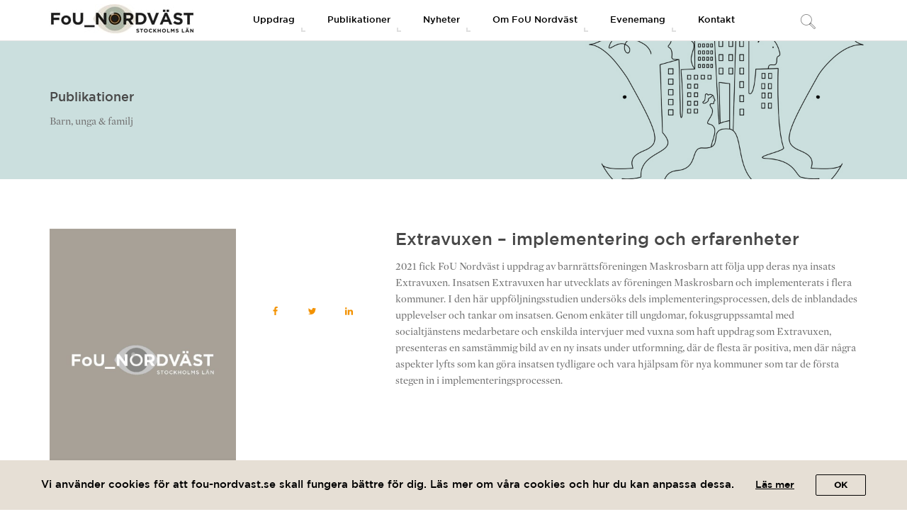

--- FILE ---
content_type: text/html; charset=UTF-8
request_url: https://www.fou-nordvast.se/publikationer/barn-ungdom-familj/extravuxen-implementering-och-erfarenheter/
body_size: 12361
content:
<!DOCTYPE html>
<html lang="sv-SE">
<head>
    <meta charset="UTF-8">
    <meta http-equiv="X-UA-Compatible" content="IE=edge,chrome=1">
    <meta name="viewport" content="width=device-width, initial-scale=1">
    <meta name="generator" content="wordpress">
    <link rel="pingback" href="https://www.fou-nordvast.se/xmlrpc.php" />
    <title>Extravuxen – implementering och erfarenheter &#8211; FoU Nordväst</title>
<meta name='robots' content='max-image-preview:large' />
<link rel="alternate" type="application/rss+xml" title="FoU Nordväst &raquo; Webbflöde" href="https://www.fou-nordvast.se/feed/" />
<link rel="alternate" type="application/rss+xml" title="FoU Nordväst &raquo; Kommentarsflöde" href="https://www.fou-nordvast.se/comments/feed/" />
		<!-- This site uses the Google Analytics by MonsterInsights plugin v8.22.0 - Using Analytics tracking - https://www.monsterinsights.com/ -->
							<script src="//www.googletagmanager.com/gtag/js?id=G-JN7638XCXM"  data-cfasync="false" data-wpfc-render="false" type="text/javascript" async></script>
			<script data-cfasync="false" data-wpfc-render="false" type="text/javascript">
				var mi_version = '8.22.0';
				var mi_track_user = true;
				var mi_no_track_reason = '';
				
								var disableStrs = [
										'ga-disable-G-JN7638XCXM',
									];

				/* Function to detect opted out users */
				function __gtagTrackerIsOptedOut() {
					for (var index = 0; index < disableStrs.length; index++) {
						if (document.cookie.indexOf(disableStrs[index] + '=true') > -1) {
							return true;
						}
					}

					return false;
				}

				/* Disable tracking if the opt-out cookie exists. */
				if (__gtagTrackerIsOptedOut()) {
					for (var index = 0; index < disableStrs.length; index++) {
						window[disableStrs[index]] = true;
					}
				}

				/* Opt-out function */
				function __gtagTrackerOptout() {
					for (var index = 0; index < disableStrs.length; index++) {
						document.cookie = disableStrs[index] + '=true; expires=Thu, 31 Dec 2099 23:59:59 UTC; path=/';
						window[disableStrs[index]] = true;
					}
				}

				if ('undefined' === typeof gaOptout) {
					function gaOptout() {
						__gtagTrackerOptout();
					}
				}
								window.dataLayer = window.dataLayer || [];

				window.MonsterInsightsDualTracker = {
					helpers: {},
					trackers: {},
				};
				if (mi_track_user) {
					function __gtagDataLayer() {
						dataLayer.push(arguments);
					}

					function __gtagTracker(type, name, parameters) {
						if (!parameters) {
							parameters = {};
						}

						if (parameters.send_to) {
							__gtagDataLayer.apply(null, arguments);
							return;
						}

						if (type === 'event') {
														parameters.send_to = monsterinsights_frontend.v4_id;
							var hookName = name;
							if (typeof parameters['event_category'] !== 'undefined') {
								hookName = parameters['event_category'] + ':' + name;
							}

							if (typeof MonsterInsightsDualTracker.trackers[hookName] !== 'undefined') {
								MonsterInsightsDualTracker.trackers[hookName](parameters);
							} else {
								__gtagDataLayer('event', name, parameters);
							}
							
						} else {
							__gtagDataLayer.apply(null, arguments);
						}
					}

					__gtagTracker('js', new Date());
					__gtagTracker('set', {
						'developer_id.dZGIzZG': true,
											});
										__gtagTracker('config', 'G-JN7638XCXM', {"forceSSL":"true"} );
															window.gtag = __gtagTracker;										(function () {
						/* https://developers.google.com/analytics/devguides/collection/analyticsjs/ */
						/* ga and __gaTracker compatibility shim. */
						var noopfn = function () {
							return null;
						};
						var newtracker = function () {
							return new Tracker();
						};
						var Tracker = function () {
							return null;
						};
						var p = Tracker.prototype;
						p.get = noopfn;
						p.set = noopfn;
						p.send = function () {
							var args = Array.prototype.slice.call(arguments);
							args.unshift('send');
							__gaTracker.apply(null, args);
						};
						var __gaTracker = function () {
							var len = arguments.length;
							if (len === 0) {
								return;
							}
							var f = arguments[len - 1];
							if (typeof f !== 'object' || f === null || typeof f.hitCallback !== 'function') {
								if ('send' === arguments[0]) {
									var hitConverted, hitObject = false, action;
									if ('event' === arguments[1]) {
										if ('undefined' !== typeof arguments[3]) {
											hitObject = {
												'eventAction': arguments[3],
												'eventCategory': arguments[2],
												'eventLabel': arguments[4],
												'value': arguments[5] ? arguments[5] : 1,
											}
										}
									}
									if ('pageview' === arguments[1]) {
										if ('undefined' !== typeof arguments[2]) {
											hitObject = {
												'eventAction': 'page_view',
												'page_path': arguments[2],
											}
										}
									}
									if (typeof arguments[2] === 'object') {
										hitObject = arguments[2];
									}
									if (typeof arguments[5] === 'object') {
										Object.assign(hitObject, arguments[5]);
									}
									if ('undefined' !== typeof arguments[1].hitType) {
										hitObject = arguments[1];
										if ('pageview' === hitObject.hitType) {
											hitObject.eventAction = 'page_view';
										}
									}
									if (hitObject) {
										action = 'timing' === arguments[1].hitType ? 'timing_complete' : hitObject.eventAction;
										hitConverted = mapArgs(hitObject);
										__gtagTracker('event', action, hitConverted);
									}
								}
								return;
							}

							function mapArgs(args) {
								var arg, hit = {};
								var gaMap = {
									'eventCategory': 'event_category',
									'eventAction': 'event_action',
									'eventLabel': 'event_label',
									'eventValue': 'event_value',
									'nonInteraction': 'non_interaction',
									'timingCategory': 'event_category',
									'timingVar': 'name',
									'timingValue': 'value',
									'timingLabel': 'event_label',
									'page': 'page_path',
									'location': 'page_location',
									'title': 'page_title',
									'referrer' : 'page_referrer',
								};
								for (arg in args) {
																		if (!(!args.hasOwnProperty(arg) || !gaMap.hasOwnProperty(arg))) {
										hit[gaMap[arg]] = args[arg];
									} else {
										hit[arg] = args[arg];
									}
								}
								return hit;
							}

							try {
								f.hitCallback();
							} catch (ex) {
							}
						};
						__gaTracker.create = newtracker;
						__gaTracker.getByName = newtracker;
						__gaTracker.getAll = function () {
							return [];
						};
						__gaTracker.remove = noopfn;
						__gaTracker.loaded = true;
						window['__gaTracker'] = __gaTracker;
					})();
									} else {
										console.log("");
					(function () {
						function __gtagTracker() {
							return null;
						}

						window['__gtagTracker'] = __gtagTracker;
						window['gtag'] = __gtagTracker;
					})();
									}
			</script>
				<!-- / Google Analytics by MonsterInsights -->
		<script type="text/javascript">
/* <![CDATA[ */
window._wpemojiSettings = {"baseUrl":"https:\/\/s.w.org\/images\/core\/emoji\/14.0.0\/72x72\/","ext":".png","svgUrl":"https:\/\/s.w.org\/images\/core\/emoji\/14.0.0\/svg\/","svgExt":".svg","source":{"concatemoji":"https:\/\/www.fou-nordvast.se\/wp-includes\/js\/wp-emoji-release.min.js?ver=6.4.3"}};
/*! This file is auto-generated */
!function(i,n){var o,s,e;function c(e){try{var t={supportTests:e,timestamp:(new Date).valueOf()};sessionStorage.setItem(o,JSON.stringify(t))}catch(e){}}function p(e,t,n){e.clearRect(0,0,e.canvas.width,e.canvas.height),e.fillText(t,0,0);var t=new Uint32Array(e.getImageData(0,0,e.canvas.width,e.canvas.height).data),r=(e.clearRect(0,0,e.canvas.width,e.canvas.height),e.fillText(n,0,0),new Uint32Array(e.getImageData(0,0,e.canvas.width,e.canvas.height).data));return t.every(function(e,t){return e===r[t]})}function u(e,t,n){switch(t){case"flag":return n(e,"\ud83c\udff3\ufe0f\u200d\u26a7\ufe0f","\ud83c\udff3\ufe0f\u200b\u26a7\ufe0f")?!1:!n(e,"\ud83c\uddfa\ud83c\uddf3","\ud83c\uddfa\u200b\ud83c\uddf3")&&!n(e,"\ud83c\udff4\udb40\udc67\udb40\udc62\udb40\udc65\udb40\udc6e\udb40\udc67\udb40\udc7f","\ud83c\udff4\u200b\udb40\udc67\u200b\udb40\udc62\u200b\udb40\udc65\u200b\udb40\udc6e\u200b\udb40\udc67\u200b\udb40\udc7f");case"emoji":return!n(e,"\ud83e\udef1\ud83c\udffb\u200d\ud83e\udef2\ud83c\udfff","\ud83e\udef1\ud83c\udffb\u200b\ud83e\udef2\ud83c\udfff")}return!1}function f(e,t,n){var r="undefined"!=typeof WorkerGlobalScope&&self instanceof WorkerGlobalScope?new OffscreenCanvas(300,150):i.createElement("canvas"),a=r.getContext("2d",{willReadFrequently:!0}),o=(a.textBaseline="top",a.font="600 32px Arial",{});return e.forEach(function(e){o[e]=t(a,e,n)}),o}function t(e){var t=i.createElement("script");t.src=e,t.defer=!0,i.head.appendChild(t)}"undefined"!=typeof Promise&&(o="wpEmojiSettingsSupports",s=["flag","emoji"],n.supports={everything:!0,everythingExceptFlag:!0},e=new Promise(function(e){i.addEventListener("DOMContentLoaded",e,{once:!0})}),new Promise(function(t){var n=function(){try{var e=JSON.parse(sessionStorage.getItem(o));if("object"==typeof e&&"number"==typeof e.timestamp&&(new Date).valueOf()<e.timestamp+604800&&"object"==typeof e.supportTests)return e.supportTests}catch(e){}return null}();if(!n){if("undefined"!=typeof Worker&&"undefined"!=typeof OffscreenCanvas&&"undefined"!=typeof URL&&URL.createObjectURL&&"undefined"!=typeof Blob)try{var e="postMessage("+f.toString()+"("+[JSON.stringify(s),u.toString(),p.toString()].join(",")+"));",r=new Blob([e],{type:"text/javascript"}),a=new Worker(URL.createObjectURL(r),{name:"wpTestEmojiSupports"});return void(a.onmessage=function(e){c(n=e.data),a.terminate(),t(n)})}catch(e){}c(n=f(s,u,p))}t(n)}).then(function(e){for(var t in e)n.supports[t]=e[t],n.supports.everything=n.supports.everything&&n.supports[t],"flag"!==t&&(n.supports.everythingExceptFlag=n.supports.everythingExceptFlag&&n.supports[t]);n.supports.everythingExceptFlag=n.supports.everythingExceptFlag&&!n.supports.flag,n.DOMReady=!1,n.readyCallback=function(){n.DOMReady=!0}}).then(function(){return e}).then(function(){var e;n.supports.everything||(n.readyCallback(),(e=n.source||{}).concatemoji?t(e.concatemoji):e.wpemoji&&e.twemoji&&(t(e.twemoji),t(e.wpemoji)))}))}((window,document),window._wpemojiSettings);
/* ]]> */
</script>
<style id='wp-emoji-styles-inline-css' type='text/css'>

	img.wp-smiley, img.emoji {
		display: inline !important;
		border: none !important;
		box-shadow: none !important;
		height: 1em !important;
		width: 1em !important;
		margin: 0 0.07em !important;
		vertical-align: -0.1em !important;
		background: none !important;
		padding: 0 !important;
	}
</style>
<link rel='stylesheet' id='wp-block-library-css' href='https://www.fou-nordvast.se/wp-includes/css/dist/block-library/style.min.css?ver=6.4.3' type='text/css' media='all' />
<style id='classic-theme-styles-inline-css' type='text/css'>
/*! This file is auto-generated */
.wp-block-button__link{color:#fff;background-color:#32373c;border-radius:9999px;box-shadow:none;text-decoration:none;padding:calc(.667em + 2px) calc(1.333em + 2px);font-size:1.125em}.wp-block-file__button{background:#32373c;color:#fff;text-decoration:none}
</style>
<style id='global-styles-inline-css' type='text/css'>
body{--wp--preset--color--black: #000000;--wp--preset--color--cyan-bluish-gray: #abb8c3;--wp--preset--color--white: #ffffff;--wp--preset--color--pale-pink: #f78da7;--wp--preset--color--vivid-red: #cf2e2e;--wp--preset--color--luminous-vivid-orange: #ff6900;--wp--preset--color--luminous-vivid-amber: #fcb900;--wp--preset--color--light-green-cyan: #7bdcb5;--wp--preset--color--vivid-green-cyan: #00d084;--wp--preset--color--pale-cyan-blue: #8ed1fc;--wp--preset--color--vivid-cyan-blue: #0693e3;--wp--preset--color--vivid-purple: #9b51e0;--wp--preset--gradient--vivid-cyan-blue-to-vivid-purple: linear-gradient(135deg,rgba(6,147,227,1) 0%,rgb(155,81,224) 100%);--wp--preset--gradient--light-green-cyan-to-vivid-green-cyan: linear-gradient(135deg,rgb(122,220,180) 0%,rgb(0,208,130) 100%);--wp--preset--gradient--luminous-vivid-amber-to-luminous-vivid-orange: linear-gradient(135deg,rgba(252,185,0,1) 0%,rgba(255,105,0,1) 100%);--wp--preset--gradient--luminous-vivid-orange-to-vivid-red: linear-gradient(135deg,rgba(255,105,0,1) 0%,rgb(207,46,46) 100%);--wp--preset--gradient--very-light-gray-to-cyan-bluish-gray: linear-gradient(135deg,rgb(238,238,238) 0%,rgb(169,184,195) 100%);--wp--preset--gradient--cool-to-warm-spectrum: linear-gradient(135deg,rgb(74,234,220) 0%,rgb(151,120,209) 20%,rgb(207,42,186) 40%,rgb(238,44,130) 60%,rgb(251,105,98) 80%,rgb(254,248,76) 100%);--wp--preset--gradient--blush-light-purple: linear-gradient(135deg,rgb(255,206,236) 0%,rgb(152,150,240) 100%);--wp--preset--gradient--blush-bordeaux: linear-gradient(135deg,rgb(254,205,165) 0%,rgb(254,45,45) 50%,rgb(107,0,62) 100%);--wp--preset--gradient--luminous-dusk: linear-gradient(135deg,rgb(255,203,112) 0%,rgb(199,81,192) 50%,rgb(65,88,208) 100%);--wp--preset--gradient--pale-ocean: linear-gradient(135deg,rgb(255,245,203) 0%,rgb(182,227,212) 50%,rgb(51,167,181) 100%);--wp--preset--gradient--electric-grass: linear-gradient(135deg,rgb(202,248,128) 0%,rgb(113,206,126) 100%);--wp--preset--gradient--midnight: linear-gradient(135deg,rgb(2,3,129) 0%,rgb(40,116,252) 100%);--wp--preset--font-size--small: 13px;--wp--preset--font-size--medium: 20px;--wp--preset--font-size--large: 36px;--wp--preset--font-size--x-large: 42px;--wp--preset--spacing--20: 0.44rem;--wp--preset--spacing--30: 0.67rem;--wp--preset--spacing--40: 1rem;--wp--preset--spacing--50: 1.5rem;--wp--preset--spacing--60: 2.25rem;--wp--preset--spacing--70: 3.38rem;--wp--preset--spacing--80: 5.06rem;--wp--preset--shadow--natural: 6px 6px 9px rgba(0, 0, 0, 0.2);--wp--preset--shadow--deep: 12px 12px 50px rgba(0, 0, 0, 0.4);--wp--preset--shadow--sharp: 6px 6px 0px rgba(0, 0, 0, 0.2);--wp--preset--shadow--outlined: 6px 6px 0px -3px rgba(255, 255, 255, 1), 6px 6px rgba(0, 0, 0, 1);--wp--preset--shadow--crisp: 6px 6px 0px rgba(0, 0, 0, 1);}:where(.is-layout-flex){gap: 0.5em;}:where(.is-layout-grid){gap: 0.5em;}body .is-layout-flow > .alignleft{float: left;margin-inline-start: 0;margin-inline-end: 2em;}body .is-layout-flow > .alignright{float: right;margin-inline-start: 2em;margin-inline-end: 0;}body .is-layout-flow > .aligncenter{margin-left: auto !important;margin-right: auto !important;}body .is-layout-constrained > .alignleft{float: left;margin-inline-start: 0;margin-inline-end: 2em;}body .is-layout-constrained > .alignright{float: right;margin-inline-start: 2em;margin-inline-end: 0;}body .is-layout-constrained > .aligncenter{margin-left: auto !important;margin-right: auto !important;}body .is-layout-constrained > :where(:not(.alignleft):not(.alignright):not(.alignfull)){max-width: var(--wp--style--global--content-size);margin-left: auto !important;margin-right: auto !important;}body .is-layout-constrained > .alignwide{max-width: var(--wp--style--global--wide-size);}body .is-layout-flex{display: flex;}body .is-layout-flex{flex-wrap: wrap;align-items: center;}body .is-layout-flex > *{margin: 0;}body .is-layout-grid{display: grid;}body .is-layout-grid > *{margin: 0;}:where(.wp-block-columns.is-layout-flex){gap: 2em;}:where(.wp-block-columns.is-layout-grid){gap: 2em;}:where(.wp-block-post-template.is-layout-flex){gap: 1.25em;}:where(.wp-block-post-template.is-layout-grid){gap: 1.25em;}.has-black-color{color: var(--wp--preset--color--black) !important;}.has-cyan-bluish-gray-color{color: var(--wp--preset--color--cyan-bluish-gray) !important;}.has-white-color{color: var(--wp--preset--color--white) !important;}.has-pale-pink-color{color: var(--wp--preset--color--pale-pink) !important;}.has-vivid-red-color{color: var(--wp--preset--color--vivid-red) !important;}.has-luminous-vivid-orange-color{color: var(--wp--preset--color--luminous-vivid-orange) !important;}.has-luminous-vivid-amber-color{color: var(--wp--preset--color--luminous-vivid-amber) !important;}.has-light-green-cyan-color{color: var(--wp--preset--color--light-green-cyan) !important;}.has-vivid-green-cyan-color{color: var(--wp--preset--color--vivid-green-cyan) !important;}.has-pale-cyan-blue-color{color: var(--wp--preset--color--pale-cyan-blue) !important;}.has-vivid-cyan-blue-color{color: var(--wp--preset--color--vivid-cyan-blue) !important;}.has-vivid-purple-color{color: var(--wp--preset--color--vivid-purple) !important;}.has-black-background-color{background-color: var(--wp--preset--color--black) !important;}.has-cyan-bluish-gray-background-color{background-color: var(--wp--preset--color--cyan-bluish-gray) !important;}.has-white-background-color{background-color: var(--wp--preset--color--white) !important;}.has-pale-pink-background-color{background-color: var(--wp--preset--color--pale-pink) !important;}.has-vivid-red-background-color{background-color: var(--wp--preset--color--vivid-red) !important;}.has-luminous-vivid-orange-background-color{background-color: var(--wp--preset--color--luminous-vivid-orange) !important;}.has-luminous-vivid-amber-background-color{background-color: var(--wp--preset--color--luminous-vivid-amber) !important;}.has-light-green-cyan-background-color{background-color: var(--wp--preset--color--light-green-cyan) !important;}.has-vivid-green-cyan-background-color{background-color: var(--wp--preset--color--vivid-green-cyan) !important;}.has-pale-cyan-blue-background-color{background-color: var(--wp--preset--color--pale-cyan-blue) !important;}.has-vivid-cyan-blue-background-color{background-color: var(--wp--preset--color--vivid-cyan-blue) !important;}.has-vivid-purple-background-color{background-color: var(--wp--preset--color--vivid-purple) !important;}.has-black-border-color{border-color: var(--wp--preset--color--black) !important;}.has-cyan-bluish-gray-border-color{border-color: var(--wp--preset--color--cyan-bluish-gray) !important;}.has-white-border-color{border-color: var(--wp--preset--color--white) !important;}.has-pale-pink-border-color{border-color: var(--wp--preset--color--pale-pink) !important;}.has-vivid-red-border-color{border-color: var(--wp--preset--color--vivid-red) !important;}.has-luminous-vivid-orange-border-color{border-color: var(--wp--preset--color--luminous-vivid-orange) !important;}.has-luminous-vivid-amber-border-color{border-color: var(--wp--preset--color--luminous-vivid-amber) !important;}.has-light-green-cyan-border-color{border-color: var(--wp--preset--color--light-green-cyan) !important;}.has-vivid-green-cyan-border-color{border-color: var(--wp--preset--color--vivid-green-cyan) !important;}.has-pale-cyan-blue-border-color{border-color: var(--wp--preset--color--pale-cyan-blue) !important;}.has-vivid-cyan-blue-border-color{border-color: var(--wp--preset--color--vivid-cyan-blue) !important;}.has-vivid-purple-border-color{border-color: var(--wp--preset--color--vivid-purple) !important;}.has-vivid-cyan-blue-to-vivid-purple-gradient-background{background: var(--wp--preset--gradient--vivid-cyan-blue-to-vivid-purple) !important;}.has-light-green-cyan-to-vivid-green-cyan-gradient-background{background: var(--wp--preset--gradient--light-green-cyan-to-vivid-green-cyan) !important;}.has-luminous-vivid-amber-to-luminous-vivid-orange-gradient-background{background: var(--wp--preset--gradient--luminous-vivid-amber-to-luminous-vivid-orange) !important;}.has-luminous-vivid-orange-to-vivid-red-gradient-background{background: var(--wp--preset--gradient--luminous-vivid-orange-to-vivid-red) !important;}.has-very-light-gray-to-cyan-bluish-gray-gradient-background{background: var(--wp--preset--gradient--very-light-gray-to-cyan-bluish-gray) !important;}.has-cool-to-warm-spectrum-gradient-background{background: var(--wp--preset--gradient--cool-to-warm-spectrum) !important;}.has-blush-light-purple-gradient-background{background: var(--wp--preset--gradient--blush-light-purple) !important;}.has-blush-bordeaux-gradient-background{background: var(--wp--preset--gradient--blush-bordeaux) !important;}.has-luminous-dusk-gradient-background{background: var(--wp--preset--gradient--luminous-dusk) !important;}.has-pale-ocean-gradient-background{background: var(--wp--preset--gradient--pale-ocean) !important;}.has-electric-grass-gradient-background{background: var(--wp--preset--gradient--electric-grass) !important;}.has-midnight-gradient-background{background: var(--wp--preset--gradient--midnight) !important;}.has-small-font-size{font-size: var(--wp--preset--font-size--small) !important;}.has-medium-font-size{font-size: var(--wp--preset--font-size--medium) !important;}.has-large-font-size{font-size: var(--wp--preset--font-size--large) !important;}.has-x-large-font-size{font-size: var(--wp--preset--font-size--x-large) !important;}
.wp-block-navigation a:where(:not(.wp-element-button)){color: inherit;}
:where(.wp-block-post-template.is-layout-flex){gap: 1.25em;}:where(.wp-block-post-template.is-layout-grid){gap: 1.25em;}
:where(.wp-block-columns.is-layout-flex){gap: 2em;}:where(.wp-block-columns.is-layout-grid){gap: 2em;}
.wp-block-pullquote{font-size: 1.5em;line-height: 1.6;}
</style>
<link rel='stylesheet' id='hc-bootstrap-css' href='https://www.fou-nordvast.se/wp-content/plugins/hybrid-composer/scripts/bootstrap/css/bootstrap.css?ver=1.0' type='text/css' media='all' />
<link rel='stylesheet' id='hc-style-css' href='https://www.fou-nordvast.se/wp-content/plugins/hybrid-composer/style.css?ver=1.0' type='text/css' media='all' />
<link rel='stylesheet' id='hc-animations-css' href='https://www.fou-nordvast.se/wp-content/plugins/hybrid-composer/css/animations.css?ver=1.0' type='text/css' media='all' />
<link rel='stylesheet' id='hc-scripts/magnific-popup.css-css' href='https://www.fou-nordvast.se/wp-content/plugins/hybrid-composer/scripts/magnific-popup.css?ver=1.0' type='text/css' media='all' />
<link rel='stylesheet' id='hc-css/components.css-css' href='https://www.fou-nordvast.se/wp-content/plugins/hybrid-composer/css/components.css?ver=1.0' type='text/css' media='all' />
<link rel='stylesheet' id='icons-mind-line-css' href='https://www.fou-nordvast.se/wp-content/plugins/hybrid-composer/scripts/iconsmind/line-icons.min.css?ver=1.0' type='text/css' media='all' />
<link rel='stylesheet' id='hc_css_skin-css' href='https://www.fou-nordvast.se/wp-content/themes/techline/skin.css?ver=1.0' type='text/css' media='all' />
<style id='hc_css_skin-inline-css' type='text/css'>
.album-box .caption, header .btn-default, .advs-box-side-img hr, .accordion-list .list-group-item:before,.woocommerce .product span.onsale, .block-infos .block-data, .pricing-table .pricing-price, .nav-pills > li.active > a, .nav-pills > li.active > a:hover, .nav-pills > li.active > a:focus, .white.btn, .white .btn, .circle-button, .btn.circle-button, .header-bootstrap, .popup-banner .panel-body, .pagination > li > a, .pagination > li > span, .pagination > .disabled > a, .pagination > .disabled > a:focus, .header-title hr, .nav.inner.ms-rounded > li > a, .btn-default, .advs-box.boxed, .panel-default > .panel-heading, .panel-default .panel-footer, .advs-box-top-icon .icon, .advs-box-top-icon-img .icon, i.circle, .advs-box-multiple div.circle, .advs-box-side-img hr, .call-action-box, .title-base hr, .white .title-base hr, .header-video.white .title-base hr, .header-slider.white .title-base hr, .header-animation.white .title-base hr, .header-title.white .title-base hr, .nav.inner, .nav.inner.ms-mini, .bg-color, .title-base .scroll-top, .btn-default, .title-modern .scroll-top, i.square, .header-base, .popup-banner.full-width-top, .popup-banner.full-width-bottom, .progress-bar, .tagbox span {
        background-color: rgb(243, 146, 0);
    }

    .call-action-box, .pricing-table .pricing-name, .social-line .social-group i.circle, .bg-color,.woocommerce #respond input#submit.alt, .woocommerce a.button.alt, .woocommerce button.button.alt, .woocommerce input.button.alt {
        background-color: rgb(243, 146, 0) !important;
    }

    header .btn-default:hover, .btn-primary:active:hover, .btn-primary.active:hover, .open > .dropdown-toggle.btn-primary:hover, .btn-primary:active:focus, .btn-primary.active:focus, .open > .dropdown-toggle.btn-primary:focus, .btn-primary:active.focus, .btn-primary.active.focus, .open > .dropdown-toggle.btn-primary.focus, .btn-primary:focus, .btn-primary.focus, .btn-primary.btn-default:active, .btn-default.active, .open > .dropdown-toggle.btn-default, .pagination > li > a:focus, .circle-button:hover, .btn.circle-button:hover, .pagination > .active > a:hover, .pagination > .disabled > a:hover, .pagination > li > a:hover, .btn-default:hover, .minisocial-group.circle i:hover, .pagination > .active > a {
        background-color: rgb(0, 95, 136);
        border-color: rgb(0, 95, 136);
    }

    .btn-primary:focus, .btn-primary.focus, .slimScrollBar, .white.circle-button:hover,.woocommerce #respond input#submit.alt:hover, .woocommerce a.button.alt:hover, .woocommerce button.button.alt:hover, .woocommerce input.button.alt:hover {
        background-color: rgb(0, 95, 136) !important;
    }

    i.icon, .fullpage-menu .active i, .datepicker-panel > ul > li.picked, .datepicker-panel > ul > li.picked:hover, .navbar-nav.subheader-bootstrap .sub, footer h4, .quote-author, .box-menu-inner .icon-box i,
    .caption-bottom p, div.adv-img .caption-bottom p, .mi-menu li .fa, .advs-box-top-icon.boxed .icon, .fullpage-arrow.arrow-circle .arrow i, .btn-group.social-group i, .text-color,
    .accordion-list .list-group-item > a i, .mega-menu .fa-ul .fa-li, .adv-circle.adv-circle-center i, .mi-menu a > .fa,
    li.panel-item .fa-li, header .social-group a i, .icon-menu .navbar-collapse ul.nav i, .side-menu i, .side-menu i, .side-menu ul a i, .bs-menu li:hover > a, .bs-menu li.active > a,
    .hamburger-button:hover, .img-box.adv-circle i, .advs-box-side .icon, .advs-box-side-icon i, .tag-row i, .tag-row a i.circle, .social-group i.circle, .social-button i.circle,
    .niche-box-testimonails h5, .title-icon i, i, .fullpage-menu.white li.active a i, ul.list-texts li b, .timeline > li > .timeline-label h4,
    .footer-center .footer-title, .accordion-list .list-group-item > a.active, header .social-group a i.fa,header.bg-transparent .navbar-default .navbar-nav > li > a, header:not(.scroll-css) .navbar-default .navbar-nav > .active:hover > a {
        color: rgb(243, 146, 0);
    }

    .footer-minimal .footer-title, .advs-box-top-icon.boxed .btn, .advs-box-top-icon.boxed .circle-button,.woocommerce div.product p.price, .woocommerce div.product span.price, .text-color, .boxed .circle-button:hover i, .boxed .btn:hover i, .boxed .circle-button, .boxed .btn {
        color: rgb(243, 146, 0) !important;
    }

    .half-side.left, .mi-menu .side-menu li.active, .tab-box.right .nav-tabs > li.active > a, .bs-menu li:hover > a, .bs-menu li.active > a, .side-menu.ms-minimal li:hover > a, .side-menu.ms-minimal li:hover > span, .adv-circle.adv-circle-center-2 .caption p, .side-menu.ms-simple li.active {
        border-right-color: rgb(243, 146, 0) !important;
    }

    .half-side.right, .tab-box.left .nav-tabs > li.active > a, .tab-box.left .nav-tabs > li.active > a:hover, .tab-box.left .nav-tabs > li.active > a:focus, .bs-menu.menu-left li:hover > a, .bs-menu.menu-left li.active > a, .bs-callout {
        border-left-color: rgb(243, 146, 0) !important;
    }

    .datepicker-top-left, .datepicker-top-right, .nav-tabs > li.active > a, .nav-tabs > li.active > a:hover, .nav-tabs > li.active > a:focus, .mi-menu .sidebar-nav {
        border-top-color: rgb(243, 146, 0) !important;
    }

        .tab-box.inverse .nav-tabs li.active a, .datepicker-top-left:before, .datepicker-top-right:before, .nav.ms-minimal > li.active > a, .nav.ms-minimal li a:hover, .popover.bottom > .arrow:after, .title-modern h1, .title-modern h2, .title-modern h3, .nav.ms-minimal > li:hover > a, .nav.ms-minimal > li.active > a {
            border-bottom-color: rgb(243, 146, 0) !important;
        }

    .twoside-open hr, header .input-group input, header .btn-default, .social-line .social-group i.circle, hr.e, div.call-action-box, .white.btn, .white .btn, .circle-button, .btn.circle-button, .advs-box.boxed, .pagination > .active > a:hover, .pagination > li.disabled > a:hover, .pagination > li > a:hover, .pagination > li > a:focus, .pagination > li > a, .pagination > li > span, .pagination > li.disabled > a, .nav.inner.ms-rounded li a, .btn-default, .btn, .advs-box.boxed .advs-box-content, .bs-panel, .block-infos .block-data, .tag-row i.circle, .niche-box-team .content-box hr, .call-action-box, .pagination > .active > a, .nav-pills > li.active > a, .nav-pills > li.active > a:hover, .nav-pills > li.active > a:focus, .accordion-list .list-group-item > a.active, .social-group i.circle, .social-button i.circle, .accordion-list .list-group-item > a.active:hover {
        border-color: rgb(243, 146, 0);
    }
</style>
<link rel='stylesheet' id='hc_css_custom-css' href='https://www.fou-nordvast.se/wp-content/plugins/hybrid-composer/custom/custom.css?ver=1.0' type='text/css' media='all' />
<link rel='stylesheet' id='eu-cookie-banner-style-css' href='https://www.fou-nordvast.se/wp-content/plugins/provideit-eu-cookie-banner/includes/assets/css/style.css?ver=1.0.0' type='text/css' media='all' />
<link rel='stylesheet' id='custom-css' href='https://www.fou-nordvast.se/wp-content/themes/techline/css/style.css?ver=6.4.3' type='text/css' media='all' />
<script type="text/javascript" src="https://www.fou-nordvast.se/wp-content/plugins/google-analytics-for-wordpress/assets/js/frontend-gtag.js?ver=8.22.0" id="monsterinsights-frontend-script-js"></script>
<script data-cfasync="false" data-wpfc-render="false" type="text/javascript" id='monsterinsights-frontend-script-js-extra'>/* <![CDATA[ */
var monsterinsights_frontend = {"js_events_tracking":"true","download_extensions":"doc,pdf,ppt,zip,xls,docx,pptx,xlsx","inbound_paths":"[]","home_url":"https:\/\/www.fou-nordvast.se","hash_tracking":"false","v4_id":"G-JN7638XCXM"};/* ]]> */
</script>
<script type="text/javascript" src="https://www.fou-nordvast.se/wp-content/themes/techline/js/jquery-2.1.4.min.js?ver=6.4.3" id="jquery-js"></script>
<script type="text/javascript" src="https://www.fou-nordvast.se/wp-content/themes/techline/js/custom.js?ver=1" id="custom-script-js"></script>
<script type="text/javascript" id="fou-theme-js-extra">
/* <![CDATA[ */
var fouConfig = {"ajaxUrl":"https:\/\/www.fou-nordvast.se\/wp-admin\/admin-ajax.php"};
/* ]]> */
</script>
<script type="text/javascript" src="https://www.fou-nordvast.se/wp-content/themes/techline/js/fou-theme.js?ver=1" id="fou-theme-js"></script>
<link rel="https://api.w.org/" href="https://www.fou-nordvast.se/wp-json/" /><link rel="alternate" type="application/json" href="https://www.fou-nordvast.se/wp-json/wp/v2/pages/1004689" /><link rel="EditURI" type="application/rsd+xml" title="RSD" href="https://www.fou-nordvast.se/xmlrpc.php?rsd" />
<meta name="generator" content="WordPress 6.4.3" />
<link rel="canonical" href="https://www.fou-nordvast.se/publikationer/barn-ungdom-familj/extravuxen-implementering-och-erfarenheter/" />
<link rel='shortlink' href='https://www.fou-nordvast.se/?p=1004689' />
<link rel="alternate" type="application/json+oembed" href="https://www.fou-nordvast.se/wp-json/oembed/1.0/embed?url=https%3A%2F%2Fwww.fou-nordvast.se%2Fpublikationer%2Fbarn-ungdom-familj%2Fextravuxen-implementering-och-erfarenheter%2F" />
<link rel="alternate" type="text/xml+oembed" href="https://www.fou-nordvast.se/wp-json/oembed/1.0/embed?url=https%3A%2F%2Fwww.fou-nordvast.se%2Fpublikationer%2Fbarn-ungdom-familj%2Fextravuxen-implementering-och-erfarenheter%2F&#038;format=xml" />
<style type="text/css">.recentcomments a{display:inline !important;padding:0 !important;margin:0 !important;}</style><meta name="generator" content="Powered by Slider Revolution 6.6.19 - responsive, Mobile-Friendly Slider Plugin for WordPress with comfortable drag and drop interface." />
<link rel="icon" href="https://www.fou-nordvast.se/wp-content/uploads/2016/12/favicon-2-1.png" sizes="32x32" />
<link rel="icon" href="https://www.fou-nordvast.se/wp-content/uploads/2016/12/favicon-2-1.png" sizes="192x192" />
<link rel="apple-touch-icon" href="https://www.fou-nordvast.se/wp-content/uploads/2016/12/favicon-2-1.png" />
<meta name="msapplication-TileImage" content="https://www.fou-nordvast.se/wp-content/uploads/2016/12/favicon-2-1.png" />
<script>function setREVStartSize(e){
			//window.requestAnimationFrame(function() {
				window.RSIW = window.RSIW===undefined ? window.innerWidth : window.RSIW;
				window.RSIH = window.RSIH===undefined ? window.innerHeight : window.RSIH;
				try {
					var pw = document.getElementById(e.c).parentNode.offsetWidth,
						newh;
					pw = pw===0 || isNaN(pw) || (e.l=="fullwidth" || e.layout=="fullwidth") ? window.RSIW : pw;
					e.tabw = e.tabw===undefined ? 0 : parseInt(e.tabw);
					e.thumbw = e.thumbw===undefined ? 0 : parseInt(e.thumbw);
					e.tabh = e.tabh===undefined ? 0 : parseInt(e.tabh);
					e.thumbh = e.thumbh===undefined ? 0 : parseInt(e.thumbh);
					e.tabhide = e.tabhide===undefined ? 0 : parseInt(e.tabhide);
					e.thumbhide = e.thumbhide===undefined ? 0 : parseInt(e.thumbhide);
					e.mh = e.mh===undefined || e.mh=="" || e.mh==="auto" ? 0 : parseInt(e.mh,0);
					if(e.layout==="fullscreen" || e.l==="fullscreen")
						newh = Math.max(e.mh,window.RSIH);
					else{
						e.gw = Array.isArray(e.gw) ? e.gw : [e.gw];
						for (var i in e.rl) if (e.gw[i]===undefined || e.gw[i]===0) e.gw[i] = e.gw[i-1];
						e.gh = e.el===undefined || e.el==="" || (Array.isArray(e.el) && e.el.length==0)? e.gh : e.el;
						e.gh = Array.isArray(e.gh) ? e.gh : [e.gh];
						for (var i in e.rl) if (e.gh[i]===undefined || e.gh[i]===0) e.gh[i] = e.gh[i-1];
											
						var nl = new Array(e.rl.length),
							ix = 0,
							sl;
						e.tabw = e.tabhide>=pw ? 0 : e.tabw;
						e.thumbw = e.thumbhide>=pw ? 0 : e.thumbw;
						e.tabh = e.tabhide>=pw ? 0 : e.tabh;
						e.thumbh = e.thumbhide>=pw ? 0 : e.thumbh;
						for (var i in e.rl) nl[i] = e.rl[i]<window.RSIW ? 0 : e.rl[i];
						sl = nl[0];
						for (var i in nl) if (sl>nl[i] && nl[i]>0) { sl = nl[i]; ix=i;}
						var m = pw>(e.gw[ix]+e.tabw+e.thumbw) ? 1 : (pw-(e.tabw+e.thumbw)) / (e.gw[ix]);
						newh =  (e.gh[ix] * m) + (e.tabh + e.thumbh);
					}
					var el = document.getElementById(e.c);
					if (el!==null && el) el.style.height = newh+"px";
					el = document.getElementById(e.c+"_wrapper");
					if (el!==null && el) {
						el.style.height = newh+"px";
						el.style.display = "block";
					}
				} catch(e){
					console.log("Failure at Presize of Slider:" + e)
				}
			//});
		  };</script>
    </head>
    <body class="page-template-default page page-id-1004689 page-child parent-pageid-1000650" >
        <div id="preloader"></div>
<div class=""><header class="scroll-change fixed-top "
    data-menu-anima=fade-in >
    <div class="navbar navbar-default mega-menu-fullwidth navbar-fixed-top " role="navigation">
                <div class="navbar navbar-main ">
            <div class="container">
                                <div class="navbar-header">
                    <button type="button" class="navbar-toggle">
                        <i class="fa fa-bars"></i>
                    </button>
                    <a class='navbar-brand' href='https://www.fou-nordvast.se'><img class='logo-default' src='https://www.fou-nordvast.se/wp-content/uploads/2016/12/logo-1.jpg' alt='' style='' /><img class='logo-retina' src='https://www.fou-nordvast.se/wp-content/uploads/2016/12/logo-1.jpg' alt='' style='' /></a>                </div>
                <div class="collapse navbar-collapse">
                    <ul id="main-menu" class="nav navbar-nav " style=""><li class="   dropdown multi-level "><a class="dropdown-toggle" data-toggle="dropdown" href="https://www.fou-nordvast.se/uppdrag/">Uppdrag<span class="caret"></span></a><ul class="dropdown-menu"><li class=" " ><a href="https://www.fou-nordvast.se/uppdrag/uppdragsarkiv/">Uppdragsarkiv</a></li><li class=" " ><a href="https://www.fou-nordvast.se/uppdrag/barn-unga-familj/">Barn, unga &#038; familj</a></li><li class=" " ><a href="https://www.fou-nordvast.se/uppdrag/ifo-overgripande-uppdrag/">IFO-övergripande uppdrag</a></li><li class=" " ><a href="https://www.fou-nordvast.se/uppdrag/socialpsykiatri/">Socialpsykiatri</a></li><li class=" " ><a href="https://www.fou-nordvast.se/uppdrag/forsorjningsstod-och-arbetsmarknad/">Försörjningsstöd och arbetsmarknad</a></li><li class=" " ><a href="https://www.fou-nordvast.se/uppdrag/missbruk-och-beroende/">Missbruk och beroende</a></li></ul><li class="   dropdown multi-level "><a class="dropdown-toggle" data-toggle="dropdown" href="https://www.fou-nordvast.se/publikationer/">Publikationer<span class="caret"></span></a><ul class="dropdown-menu"><li class=" " ><a href="https://www.fou-nordvast.se/publikationer/">Publikationer</a></li><li class=" " ><a href="https://www.fou-nordvast.se/publikationer/barn-ungdom-familj/">Barn, unga &#038; familj</a></li><li class=" " ><a href="https://www.fou-nordvast.se/publikationer/missbruk-och-beroende/">Missbruk och beroende</a></li><li class=" " ><a href="https://www.fou-nordvast.se/publikationer/forsorjningsstod-och-arbetsmarknad/">Försörjningsstöd och arbetsmarknad</a></li><li class=" " ><a href="https://www.fou-nordvast.se/publikationer/socialpsykiatri/">Socialpsykiatri</a></li><li class=" " ><a href="https://www.fou-nordvast.se/publikationer/socialt-arbete-ovrigt/">Socialt arbete – övrigt</a></li></ul><li class="   dropdown multi-level "><a class="dropdown-toggle" data-toggle="dropdown" href="https://www.fou-nordvast.se/nyheter/">Nyheter<span class="caret"></span></a><ul class="dropdown-menu"><li class=" " ><a href="https://www.fou-nordvast.se/nyheter/">Nyheter</a></li><li class=" " ><a href="https://www.fou-nordvast.se/nyheter/nyhetsarkiv/">Nyhetsarkiv</a></li></ul><li class="   dropdown multi-level "><a class="dropdown-toggle" data-toggle="dropdown" href="https://www.fou-nordvast.se/om-fou-nordvast/">Om FoU Nordväst<span class="caret"></span></a><ul class="dropdown-menu"><li class=" " ><a href="https://www.fou-nordvast.se/om-fou-nordvast/om-fou-nordvast/">Om FoU Nordväst</a></li><li class=" " ><a href="https://www.fou-nordvast.se/om-fou-nordvast/organisation/">Organisation</a></li><li class=" " ><a href="https://www.fou-nordvast.se/om-fou-nordvast/praktikerprojekt/">Praktikerprojekt</a></li><li class=" " ><a href="https://www.fou-nordvast.se/om-fou-nordvast/verksamhetsberattelse/">Verksamhetsberättelser</a></li><li class=" " ><a href="https://www.fou-nordvast.se/om-fou-nordvast/verksamhetsplan/">Verksamhetsplaner</a></li><li class=" " ><a href="https://www.fou-nordvast.se/om-fou-nordvast/verksamhetsberattelser-verksamhetsplaner/">Verksamhetsberättelser/Verksamhetsplaner</a></li></ul><li class="   dropdown multi-level "><a class="dropdown-toggle" data-toggle="dropdown" href="https://www.fou-nordvast.se/evenemang/">Evenemang<span class="caret"></span></a><ul class="dropdown-menu"><li class=" " ><a href="https://www.fou-nordvast.se/evenemang/">Evenemang</a></li><li class=" " ><a href="https://www.fou-nordvast.se/evenemang/evenemangsarkivet/">Evenemangsarkivet</a></li></ul><li class=" " ><a href="https://www.fou-nordvast.se/kontakt/">Kontakt</a></li></ul>                    <div class="nav navbar-nav navbar-right">
                                                                                                <form role="search" method="get" id="searchform" onsubmit="return true" class="navbar-form" action="https://www.fou-nordvast.se">
                            <div class="search-box-menu">
                                <div class="search-box scrolldown">
                                    <input name="s" id="s" type="text" class="form-control" placeholder="Search for ..." />
                                    <input type="submit" id="searchsubmit" value="GO" />
                                </div>
                                <button class="btn btn-default btn-search" value="GO">
                                    <span class="fa fa-search"></span>
                                </button>
                            </div>
                        </form>
                                            </div>
                </div>
            </div>
                    </div>
    </div>
</header>
<div id="section_5ZtkF" class="section-item section-bg-image      "
        style="background-image: url(https://www.fou-nordvast.se/wp-content/uploads/2017/10/1920x500_barn-och-unga.jpg); ">
    <div class="content container " style="">
    <div class="row ">
        <div id="column_HVfWb" class="hc_column_cnt col-md-12   " style="" >
    <div class="row"><div class="col-md-12 hc_title_tag_cnt"><h4 id="5mi0j" class='   ' style=''>Publikationer</h4></div><div class="col-md-12 hc_wp_editor_cnt"><div id="AB1SC" class="main-text wysiwyg-editor    " style="">
    <p>Barn, unga &amp; familj</p>
</div>
</div></div></div>
    </div>
</div>
</div>
<div id="section_N2wKe" class="section-item section-empty    "  style="">
    <div class="content container " style="">
    <div class="row ">
        <div id="column_S0Z2k" class="hc_column_cnt col-md-3   " style="" >
    <div class="row"><div class="col-md-12 hc_image_box_cnt"><a id="UZoIA"  class="img-box    inner  " href="https://www.fou-nordvast.se/wp-content/uploads/2016/12/Extravuxen-implementering-och-erfarenheter_Kazemi_2022.pdf" target='_blank' data-anima-out="hide" style="">
    <span>
                <img decoding="async" alt="" src="https://www.fou-nordvast.se/wp-content/uploads/2016/12/publikation_gra2-pdf-724x1024.jpg" data-width="" data-height="">
    </span>
    <span class="caption-box"><span class="caption">LÄS</span></span></a></div></div></div>
<div id="column_KCZ1r" class="hc_column_cnt col-md-2   " style="" >
    <div class="row"><div class="col-md-12 hc_space_cnt"><hr class="space l    "  />
</div><div class="col-md-12 hc_space_cnt"><hr class="space l    "  />
</div><div class="col-md-12 hc_social_share_buttons_cnt"><div class="text-left"><div class="btn-group social-group ">
    <a  data-social="share-facebook" target="_blank" href="#" data-toggle="tooltip" data-placement="top" title="Facebook"><i class="fa fa-facebook text-s"></i></a><a  data-social="share-twitter" target="_blank" href="#" data-toggle="tooltip" data-placement="top" title="Twitter"><i class="fa fa-twitter text-s"></i></a><a  data-social="share-linkedin" target="_blank" href="#" data-toggle="tooltip" data-placement="top" title="LinkedIn"><i class="fa fa-linkedin text-s"></i></a></div>
</div></div><div class="col-md-12 hc_space_cnt"><hr class="space l    "  />
</div></div></div>
<div id="column_gHg5H" class="hc_column_cnt col-md-7   " style="" >
    <div class="row"><div class="col-md-12 hc_title_tag_cnt"><h3 id="DAq0b" class='   ' style=''>Extravuxen – implementering och erfarenheter</h3></div><div class="col-md-12 hc_wp_editor_cnt"><div id="f4zbn" class="main-text wysiwyg-editor    " style="">
    <p>2021 fick FoU Nordväst i uppdrag av barnrättsföreningen Maskrosbarn att följa upp deras nya insats Extravuxen. Insatsen Extravuxen har utvecklats av föreningen Maskrosbarn och implementerats i flera kommuner. I den här uppföljningsstudien undersöks dels implementeringsprocessen, dels de inblandades upplevelser och tankar om insatsen. Genom enkäter till ungdomar, fokusgruppssamtal med socialtjänstens medarbetare och enskilda intervjuer med vuxna som haft uppdrag som Extravuxen, presenteras en samstämmig bild av en ny insats under utformning, där de flesta är positiva, men där några aspekter lyfts som kan göra insatsen tydligare och vara hjälpsam för nya kommuner som tar de första stegen in i implementeringsprocessen.</p>
</div>
</div></div></div>
    </div>
</div>
</div>
<div class="comments-cnt">
    <div class="container">
            </div>
</div>

		<script>
			window.RS_MODULES = window.RS_MODULES || {};
			window.RS_MODULES.modules = window.RS_MODULES.modules || {};
			window.RS_MODULES.waiting = window.RS_MODULES.waiting || [];
			window.RS_MODULES.defered = true;
			window.RS_MODULES.moduleWaiting = window.RS_MODULES.moduleWaiting || {};
			window.RS_MODULES.type = 'compiled';
		</script>
		<link rel='stylesheet' id='rs-plugin-settings-css' href='https://www.fou-nordvast.se/wp-content/plugins/revslider/public/assets/css/rs6.css?ver=6.6.19' type='text/css' media='all' />
<style id='rs-plugin-settings-inline-css' type='text/css'>
#rs-demo-id {}
</style>
<script type="text/javascript" src="https://www.fou-nordvast.se/wp-content/plugins/hybrid-composer/scripts/script.js?ver=1.0" id="hc_script-js"></script>
<script type="text/javascript" id="hc_script-js-after">
/* <![CDATA[ */
 var ajax_url = 'https://www.fou-nordvast.se/wp-admin/admin-ajax.php';
/* ]]> */
</script>
<script type="text/javascript" src="https://www.fou-nordvast.se/wp-content/plugins/hybrid-composer/scripts/bootstrap/js/bootstrap.min.js?ver=1.0" id="hc_bootstrap-js"></script>
<script type="text/javascript" src="https://www.fou-nordvast.se/wp-content/plugins/hybrid-composer/custom/custom.js?ver=1.0" id="custom-js-js"></script>
<script type="text/javascript" src="https://www.fou-nordvast.se/wp-content/plugins/hybrid-composer/scripts/jquery.magnific-popup.min.js?ver=1.0" id="jquery.magnific-popup.min.js-js"></script>
<script type="text/javascript" src="https://www.fou-nordvast.se/wp-content/plugins/provideit-eu-cookie-banner/includes/assets/js/script.js?ver=1.0.0" id="eu-cookie-banner-script-js"></script>
<script type="text/javascript" src="https://www.fou-nordvast.se/wp-content/plugins/revslider/public/assets/js/rbtools.min.js?ver=6.6.19" defer async id="tp-tools-js"></script>
<script type="text/javascript" src="https://www.fou-nordvast.se/wp-content/plugins/revslider/public/assets/js/rs6.min.js?ver=6.6.19" defer async id="revmin-js"></script>
<script type="text/javascript" src="https://www.fou-nordvast.se/wp-content/plugins/hybrid-composer/scripts/imagesloaded.min.js?ver=1.0" id="imagesloaded-js-js"></script>
<script type="text/javascript">CookieBanner({"cookie-banner":{"description":"Vi anv\u00e4nder cookies f\u00f6r att fou-nordvast.se skall fungera b\u00e4ttre f\u00f6r dig. L\u00e4s mer om v\u00e5ra cookies och hur du kan anpassa dessa.","settings-text":"L\u00e4s mer","agree-text":"OK"},"cookie-settings":{"title":"Cookieinst\u00e4llningar","submit-text":"OK","footer-text":"","cookies":[{"name":"accept_cookie_necessary","title":"N\u00f6dv\u00e4ndiga cookies","description":"N\u00f6dv\u00e4ndiga cookies hj\u00e4lper till att g\u00f6ra en webbplats anv\u00e4ndbar genom att m\u00f6jligg\u00f6ra grundl\u00e4ggande funktioner som sidnavigering och tillg\u00e5ng till s\u00e4kra omr\u00e5den p\u00e5 webbplatsen. Webbplatsen kan inte fungera korrekt utan dessa cookies.","forceAllow":true},{"name":"accept_cookie_statistics","title":"Statistik-cookies","description":"Statistikkakor hj\u00e4lper webbplats\u00e4gare att f\u00f6rst\u00e5 hur bes\u00f6kare interagerar med webbplatser genom att samla och rapportera information anonymt."}]}})</script><footer>
	<div class="container">
		<div class="col-sm-12">
			<div class="text-center">
				<div class="footer-inner">
					<h3 style="text-align: left;"><span style="color: #000000;">Prenumerera på nyheter!</span></h3>
<p style="text-align: left;"><span style="color: #000000;">Ange din e-post nedan för att hålla dig uppdaterad.</span></p>
<script>(function() {
	window.mc4wp = window.mc4wp || {
		listeners: [],
		forms: {
			on: function(evt, cb) {
				window.mc4wp.listeners.push(
					{
						event   : evt,
						callback: cb
					}
				);
			}
		}
	}
})();
</script><!-- Mailchimp for WordPress v4.9.10 - https://wordpress.org/plugins/mailchimp-for-wp/ --><form id="mc4wp-form-1" class="mc4wp-form mc4wp-form-1000318" method="post" data-id="1000318" data-name="Footer form" ><div class="mc4wp-form-fields"><div class="newsletter_email">
  <input type="email" name="EMAIL" class="form-control form-value" required />
  <input type="submit" value="SKICKA" class="btn " />  
</div>
<p style="display:none;">
    <label>Formuläråtgärd</label>
    <label>
        <input name="_mc4wp_action" type="radio" value="subscribe" checked="true"> <span>Subscribe</span>
    </label>
    <label>
        <input name="_mc4wp_action" type="radio" value="unsubscribe"> <span>Unsubscribe</span>
    </label>
</p>

<p class="newsletter_interests">
    <label>
        <input name="AGREE_TO_TERMS" type="checkbox" value="1" required> Jag vill prenumerera på nyhetsbrevet och har läst <a href="http://www.fou-nordvast.se/personuppgiftspolicy/" target="_blank" style="color: #fff; text-decoration: underline">integritetspolicyn.</a>
    </label>
</p></div><label style="display: none !important;">Låt detta fält vara tomt om du är människa: <input type="text" name="_mc4wp_honeypot" value="" tabindex="-1" autocomplete="off" /></label><input type="hidden" name="_mc4wp_timestamp" value="1769033950" /><input type="hidden" name="_mc4wp_form_id" value="1000318" /><input type="hidden" name="_mc4wp_form_element_id" value="mc4wp-form-1" /><div class="mc4wp-response"></div></form><!-- / Mailchimp for WordPress Plugin -->
				</div>
			</div>
		</div>
		
	</div>
</footer>
</body>
</html>


--- FILE ---
content_type: text/css
request_url: https://www.fou-nordvast.se/wp-content/themes/techline/css/style.css?ver=6.4.3
body_size: 2531
content:

/*custom*/



.navbar .nav > li.active{
	    border-bottom-color: #f29015 !important;
	    border-width: 2px;
}
.navbar-default .navbar-nav li > a,.navbar-default .navbar-nav > li.active > a{
	color: #000!important;
}
.navbar-default .navbar-nav li > a:hover{
	color:  #f29015!important;
}
.form-control{
	font-family: "Roboto",Helvetica,Arial,sans-serif;
}
.padding-t-b-0 .container {
    padding-top: 0!important;
    padding-bottom: 0!important;
}
.navbar .navbar-header .navbar-brand{
	padding-top: 6px!important;
	padding-bottom: 6px!important;
}
.padding-l-r-0 {
	padding-top: 2px;
	padding-bottom: 2px;
}
.padding-l-r-0 .hc_pt_grid_list_cnt{
	padding-left: 0;
	padding-right: 0;

}
.padding-l-r-0 .grid-item{
	padding: 4px!important;
    border: 1px solid #d2d2d2;
    margin: -.5px;
}
.padding-l-r-0 h3{
	margin-top: 0;
	color: #000;
	font-size: 15px;
	line-height: 1;
}
.padding-l-r-0 h3 a{
	color: #000;
}
.padding-l-r-0 .advs-box{
	padding-left: 20px;
    padding-right: 20px;
    /*min-height: 280px;*/
    text-align: left;
}
.padding-l-r-0 .advs-box p{
	text-align: left!important;
	font-weight: normal;
	font-family: "Roboto",Helvetica,Arial,sans-serif;
	line-height: 1.4;
	font-size: 13px;
}
.padding-l-r-0 p,.padding-l-r-0 h2{
	color: #000;
}
.padding-l-r-0 h2{
	font-size: 18px;
}
.padding-l-r-0 .btn{
	margin-top: 20px;
	margin-bottom: 10px;
	position: absolute;
	left: 20px;
	bottom: 15px;
	margin-bottom: 0;
	padding: 0 7px;
}
.padding-l-r-0 .row{
	padding: 1px!important;
	margin: 0;
	position: relative;
	overflow: hidden;

}
.padding-l-r-0 .advs-box-top-icon{
	padding-top: 26px!important;
	padding-bottom: 70px!important;
	overflow-x: hidden;
}
.padding-l-r-0 .grid-item:first-child .advs-box{
	background: #cfe3e1;
}
.padding-l-r-0 .grid-item:nth-child(2) .advs-box{
	background: #a5a29b;
}
.padding-l-r-0 .grid-item:nth-child(3) .advs-box{
	background: #a8b3a3;
}
.padding-l-r-0 .grid-item:nth-child(4) .advs-box,
.padding-l-r-0 .grid-item:nth-child(6) .advs-box{
	background: #e6dfd5;
}
.padding-l-r-0 .grid-item:nth-child(5) .advs-box{
	background: #f29015;
}
.padding-l-r-0 .col-sm-12{
	padding-top: 10px;
	padding-bottom: 10px;
}
.pagination{
    font-family: 'GOTHAM-MEDIUM', sans-serif;
}
/*.padding-l-r-0 .hc_column_cnt .row:after{
	content: '';
	display: block;
	position: absolute;
}*/
/*.padding-l-r-0 .row .row > div{
	padding-top: 10px;
	padding-bottom: 10px;
}*/

footer{
	border-top: none;
	background: #ea8b3b url(../images/footer-image.jpg) no-repeat 99% bottom;
	background-size: auto 98%;
	padding: 44px 0;

}
.footer-inner{
	margin: auto;
	max-width: 640px;
	color: #000;
	font-size: 16px;
}
.footer-inner p{
	font-size: inherit;
	line-height: 1.4;
}
.footer-inner input[type="email"]{
	width: 70%;
	display: inline-block!important;
	margin-right: 24px;
}
.footer-inner input[type="submit"],.btn, .btn-text,.search-box input[type="submit"] {
	color: #fff;
	border: none;
	-o-border-radius: 4px;
	-moz-border-radius: 4px;
	border-radius: 4px;
	height: 20px;
	line-height: 20px;
	font-size: 13px;
	display: inline-block;
	padding: 0 20px!important;
	background: #1d1d1b;
	vertical-align: top;
	margin-top: 5px;
	text-transform: uppercase;
}
.search-box input[type="submit"]{
	top: 22%;
    right: 20px;
	font-family: 'GOTHAM-MEDIUM', sans-serif;
}
.btn-text:after{
	display: none;
}
.mc4wp-form{
	margin-top: 20px;
}


.vertical-align-columns .container>.row{
	display: table;
	width: 100%;
}
.vertical-align-columns .container>.row>.hc_column_cnt{
	display: table-cell;
	float: none;
}
.btn-search{
	font-size: 22px!important;
	padding: 11px 30px 5px!important;
	height: auto;
}
.search-box{
	margin: 0 0 10px 0;
}
.search-box input[type="text"]{
	border-radius: 4px;
}
.nav > li > a{
	padding-left: 16px;
	padding-right: 16px;
}
.contact-title{
	font-family: 'MercuryDisplayRoman', sans-serif;
	font-size: 24px;
}
.color-black p{
	color: #000;
}
.grid-list .list-nav{
	text-align: left;
}
.form-box .col-md-12{
	clear: both;
}
@media (max-width: 1400px){
	footer{
		padding: 0;
		background-position: 100% bottom;
	}
}
@media (max-width: 1200px){
	footer{
		/*padding: 30px 0;*/
		background-image: none;
	}
	.navbar .navbar-header .navbar-brand{
		padding: 15px!important;
	}
}
@media (max-width: 992px){
	.vertical-align-columns .container>.row{
		display: block;
		width: 100%;
	}
	.vertical-align-columns .container>.row>.hc_column_cnt{
		display: block;
		/*float: left;*/
		width: 100%;
	}
	.btn-search {
	    display: none;
	}
	.search-box input[type="submit"]{
		top: 7%;
	    right: 6px;
	}
	.search-box{
		margin-top: 0!important;
	}

	.caret:before {
		top: 14px;
	}

	.chrome .caret:before {
		top: 11px !important;
	}

}
@media (max-width: 767px){
	.padding-l-r-0 .hc_column_cnt {
		height: auto!important;
		min-height: 0px!important;
	}
}
@media (max-width: 480px){
	.footer-inner input[type="email"]{
		width: 100% !important;
		display: block!important;
		margin-right: 0;
	}
}

.padding-l-r-0 .advs-box {
	min-height: 0px !important;
}

.padding-l-r-0 .grid-item {
	margin: 0 !important;
}

.padding-l-r-0 .advs-box {
	padding-top: 26px !important;
	padding-bottom: 70px !important;
	overflow-x: hidden;
}

.advs-box-top-icon-img .advs-box-content {
	padding-top: 0;
}

#column_8iqDT .img-box {
	display: none;
}

#column_8iqDT .hc_grid_list_cnt {
	padding: 0;
}

.block-quote.quote-1::before, .block-quote.quote-2::before {
	color: #F4910D;
}

.dropdown-submenu > a::after {
	margin-right: -22px;
}

header .navbar-nav li.dropdown-submenu a, header .navbar-nav .dropdown > .dropdown-menu > li > a {
	padding: 10px 30px;
}

.section-with-middle-image .content > .row {
	display: -webkit-box;  /* OLD - iOS 6-, Safari 3.1-6, BB7 */
	display: -ms-flexbox;  /* TWEENER - IE 10 */
	display: -webkit-flex; /* NEW - Safari 6.1+. iOS 7.1+, BB10 */
	display: flex;
}

.section-with-middle-image .content > .row > .col-md-2{
	flex-grow: 1;
	display: -webkit-box;  /* OLD - iOS 6-, Safari 3.1-6, BB7 */
	display: -ms-flexbox;  /* TWEENER - IE 10 */
	display: -webkit-flex; /* NEW - Safari 6.1+. iOS 7.1+, BB10 */
	display: flex;
	align-items: center;
	justify-content: center;
}

.mc4wp-form-fields input {
	display: inline-block;
}

.mc4wp-form-fields input[type=email] {
	width: 60%;
	margin-right: 15px;
}

.page-id-1000298 .one-row-list .advs-box-top-icon-img .img-box {
	display: none;
}

.page-id-1000298 .advs-box.boxed-inverse .advs-box-content {
	padding-top: 70px;
}

.single .content a {
	text-decoration: underline;
}

.page-id-1000298 .tag-row {
	display: none;
}

.grid-box .grid-item:nth-child(2n + 1):not(.col-md-4) {
	clear: left;
}

.page-id-1000296 .google-map, .page-id-1000296 #column_HfCU5, .page-id-1000296 #column_HfCU5 .row, .page-id-1000296 .hc_google_map_cnt {
	height: 100% !important;
}

/*.rev_slider .btn {
	line-height: 20px !important;
}*/

.btn {
	/*height: 20px !important;
	line-height: 15px !important;*/
	padding: 0px 7px !important;
	line-height: 22px !important;
	/*vertical-align: middle !important;*/
}
.search-box input[type="submit"] {
	line-height: 22px !important;
	padding-top: 1px !important;
	padding-bottom: 0 !important;
}

.navbar-header {
	display: flex;
	align-items: center;
	justify-content: space-between;
}

.navbar-toggle {
	order: 2;
}

.navbar-brand {
	margin-right: auto;
}

@media (min-width: 993px) {
	.navbar .navbar-collapse {
		display: flex !important;
		align-items: center;
		justify-content: space-between;
	}
}


.btn-search {
	margin-top: 0;
}

#mc4wp-form-1 {
	margin-top: 0;
}

footer .footer-inner h3 {
	margin: 0;
	margin-bottom: 0;
}

p.newsletter_interests {
	text-align: left;
}

p.newsletter_interests label {
	color: #000;
	display: block;
}

.newsletter_email {
	display: flex;
	flex-direction: row;
}

.newsletter_email .form-control {
	width: 80%;
	flex-shrink: 1;
	margin-right: 20px;
}

.newsletter_email .btn {
	width: 20%;
}

@media(max-width: 450px) {
	
	.home .rev_slider li.tp-revslider-slidesli div:nth-of-type(2),
	.home .rev_slider li.tp-revslider-slidesli div:nth-of-type(2) div,
	.home .rev_slider li.tp-revslider-slidesli div:nth-of-type(3),
	.home .rev_slider li.tp-revslider-slidesli div:nth-of-type(3) div,
	.home .rev_slider li.tp-revslider-slidesli div:nth-of-type(4),
	.home .rev_slider li.tp-revslider-slidesli div:nth-of-type(4) div {
		color: black !important;
		white-space: normal !important;
		min-width: 0 !important;
		width: 100% !important;
	}

	.home .rev_slider li.tp-revslider-slidesli div:nth-of-type(2) {
		top: 80px !important;
		
	}
	.home .rev_slider li.tp-revslider-slidesli div:nth-of-type(3) {
		top: 150px !important;
	}
	.home .rev_slider li.tp-revslider-slidesli div:nth-of-type(5) {
		top: 310px !important;
		left: 15px !important;
	} 
	
	.footer-inner input[type="submit"] {
		padding-left: 8px!important;
		padding-right: 7px!important;
		width: 67px;
	}
}

/* Cookie Banner */
.cookie-css,
.cookie-css p,
.cookie-css a,
.cookie-css input[type="submit"], .cookie-css button,
.cookie-css h2 {
	color: black;
	font-family: 'GOTHAM-MEDIUM', sans-serif;
}

#cookie-banner {
	background: #e6dfd5;
}

.cookie-css input[type="submit"], .cookie-css button {
	border-color: black;
}

#cookie-banner-settings input[type="submit"] {
	background: black;
	border-color: black;
	color: white;
}

/* GDPR Forms */
.checkbox-wrapper {
	margin-top: 10px;
	margin-left: 7px;
}
.checkbox-wrapper a {
	text-decoration: underline;
}

.footer-inner input[type="submit"] {
	width: auto;
}

--- FILE ---
content_type: application/javascript
request_url: https://www.fou-nordvast.se/wp-content/themes/techline/js/fou-theme.js?ver=1
body_size: 529
content:
var FOU = function () {
    var eventSignInForm = '[data-action="eventSubmitForm"]';

    return {
        init: function () {
            this.events();
        },

        events: function () {
            $(eventSignInForm).on('submit', function (e) {
                var $form = $(this);
                var formData = $form.serializeArray();

                formData.push({name: 'action', value: 'eventSignUp'});
                formData.push({name: 'event_id', value: fouConfig.event_id});

                $.ajax({
                    method:'post',
                    url: fouConfig.ajaxUrl,
                    data:formData,
                    success: function ( result ) {
                       if(result.status) {
                           $('.form-messages',$form).hide();
                           $('.event-form').append('<p class="alert" style="margin-top:10px; border: 1px solid #cfd4d7;">'+result.message+'</p>');
                           // alert(result.message);
                           $form.trigger('reset');
                       } else {
                           $('.form-messages',$form).html(result.message).addClass('alert-warning').show();
                       }
                    }
                });

                e.preventDefault();
            });
        }
    }
}();

$(window).on('load', function () {
   FOU.init();
});



--- FILE ---
content_type: application/javascript
request_url: https://www.fou-nordvast.se/wp-content/themes/techline/js/custom.js?ver=1
body_size: 700
content:
function sameHeight(status,forceBoxClass) {
  var sameHeightBox = jQuery('.padding-l-r-0');

  if(forceBoxClass != undefined) {
   sameHeightBox = jQuery(forceBoxClass);
  }

  sameHeightBox.each(function() {
   var sameHeightElement = jQuery('.advs-box',jQuery(this));
   var sameHeightElementMinHeight = jQuery('.advs-box',jQuery(this));

   if(sameHeightElement.length > 1) {
    if(status == true) {
     var maxHeight = -1;
     sameHeightElement.removeAttr('style');
     sameHeightElement.each(function() {
      if (jQuery(this).height() > maxHeight) {
       maxHeight = jQuery(this).height();
      }
     }).height(maxHeight);
     sameHeightElementMinHeight.css({
      minHeight:maxHeight
     });
    } else {
     sameHeightElement.removeAttr('style');
     sameHeightElementMinHeight.removeAttr('style');
    }
   }
  });
 }


$(window).load(function() {
	// sameHeight(true);
	mobBanner();
});
$(window).resize(function(event) {
	// sameHeight(true);
	mobBanner()

});
function mobBanner() {
	if ($(window).width()<768) {
		$('.banner-text').height()
		$('.home-banner').css('margin-bottom',$('.banner-text').height())
	}
	else{
		$('.home-banner').css('margin-bottom',0)
	}
	
}

// Detect Android

$( document ).ready(function() {
	var isChrome = /Chrome/.test(navigator.userAgent) && /Google Inc/.test(navigator.vendor);
	if(isChrome) {
	  $("body").addClass("chrome");
	}
});

$( document ).ready(function() {
	$('.form-box .row').append('<div style="clear:both"></div><div class="checkbox-wrapper"><input type="checkbox" required> Jag godkänner <a href="https://fou-nordvast.se/personuppgiftspolicy/" target="_blank">villkoren</a></div>');
});
